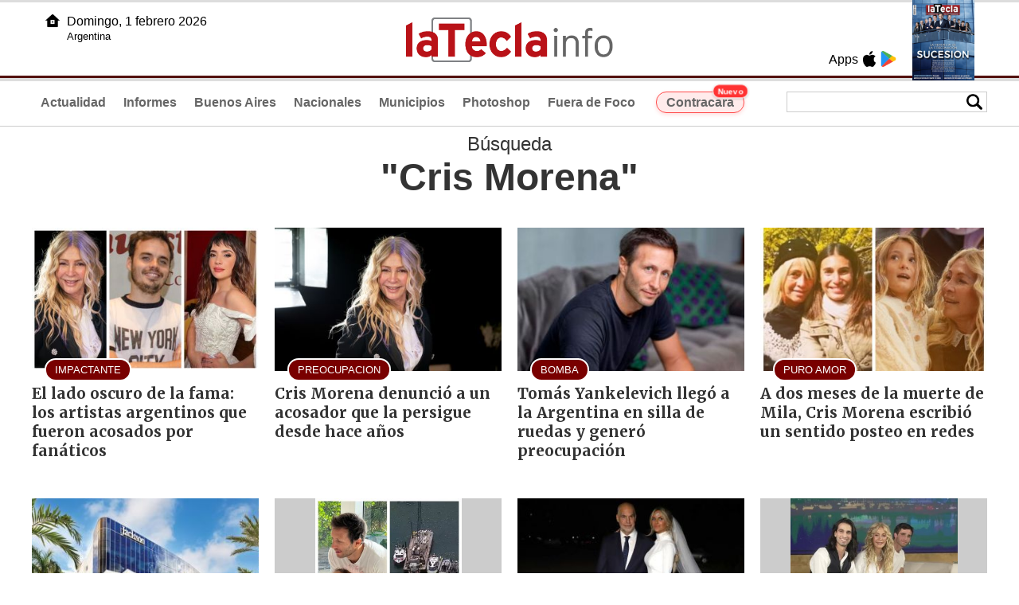

--- FILE ---
content_type: text/html
request_url: https://latecla.info/buscador.php?tag=1&dato=Cris+Morena
body_size: 4870
content:
<!DOCTYPE html>
<html lang="es">
<head>
<meta charset="UTF-8"><meta name="viewport" content="width=device-width, initial-scale=1.0"><title>La Tecla - La Tecla</title><link rel="preconnect" href="//latecla-repos-dgf.aplinews.com" />
<meta name="keywords" content="latecla, diario, noticias, argentina, buenos aires, nacionales, provinciales, internacionales, economia, judiciales, investigaciones" />
<meta name="language" content="Spanish" />
<meta name="distribution" content="Global" />
<meta name="robots" content="index, follow" />
<meta http-equiv="imagetoolbar" content="no" />
<link rel="manifest" href="/repos/1_7/json/manifest.json">
<link rel="apple-touch-icon" sizes="192x192" href="/repos/1_7/images/icon-192x192.png" />
<meta name="theme-color" content="#B20000" />

<meta name="description" content="Noticias de Buenos Aires" />
<link rel="canonical" href="https://www.latecla.info" />
<link type="image/x-icon" href="/repos/1_7/images/favicon.ico" rel="shortcut icon" />
<link type="text/css" href="/include/css/gral.min.css?v=4.22" rel="stylesheet" />
<link type="text/css" href="/repos/1_7/css/page.min.css?v=4.22" rel="stylesheet" />
<link type="text/css" href="/repos/1_7/css/home.min.css?v=4.22" rel="stylesheet" />
<link type="text/css" href="/repos/1_7/css/notas.min.css?v=4.22" rel="stylesheet" />
<link type="text/css" href="/repos/1_7/css/notas.min.css?v=4.22" rel="stylesheet" />
<link type="text/css" href="/repos/1_7/css/footer.min.css?v=4.22" rel="stylesheet" />
<link type="text/css" href="https://fonts.googleapis.com/css2?family=Merriweather:ital,wght@0,300;0,400;0,700;0,900;1,300;1,400;1,700;1,900&display=swap" rel="stylesheet" />
<script src="/include/js/jquery.min.js?v=4.10"></script>
<script src="/repos/1_7/js/page.min.js?v=4.10"></script>
<script src="/include/plugins/lazy/lazyload.min.js?v=4.10"></script>

<script async src="https://www.googletagmanager.com/gtag/js?id=G-K36PTMCRVZ"></script><script>window.dataLayer = window.dataLayer || [];function gtag(){dataLayer.push(arguments);}gtag('js', new Date());gtag('config', 'G-K36PTMCRVZ');</script>

<script type="text/javascript">
const _SERV_PATH_PREFIX = '';
const _SERV_PATH_REPOS = '1_7';
</script>
</head>

<body>
<div id="hd-cnt" style="background-image: url(repos/1_7/images/hd-cnt_bg.png);">
    <div class="hd">
        <div class="rg-pn">
            <div class="rg-pn-cnt-1 left">
                <div class="txt left">Apps</div><a class="left mgl4" href="https://apps.apple.com/es/app/la-tecla/id1186120839" title="App Store"><div class="ic_appstore ic_20 bg-ct" style="background-image: url(repos/1_7/images/hd_ic_appstore.png);"></div></a><a class="left mgl4" href="https://play.google.com" title="Google Play"><div class="ic_gplay ic_20 bg-ct" style="background-image: url(repos/1_7/images/hd_ic_gplay.png);"></div></a>            </div>
            <div class="rg-pn-cnt-2 left mgl4">
                <a href="Revistas"><div class="rv" style="background-image:url(https://latecla-repos-dw6.aplinews.com/archivos/eimpresa//paginas/864_0_2.jpg);"></div></a>            </div>
        </div>
        <div class="lf-pn">
            <a class="left" href="/" title="Inicio">
                <div class="ic_home ic_20 bg-ct" style="background-image: url(repos/1_7/images/hd_ic_home.png);"></div>
            </a>
            <div class="txt left">
                Domingo,  1 febrero 2026<br><small>Argentina</small>            </div>
            <div class="clear"></div>
        </div>
        <a href="/" title="Inicio">
            <div class="lg bg-ct" style="background-image: url(repos/1_7/images/hd_lg.png);"></div>
        </a>
    </div>

    <div class="hd-mn">
        <div class="cnt-right">
            <!--
            <a class="left mgl6" href="/" title="Whatsapp"><div class="ic_20 bg-ct" style="background-image: url(repos/1_7/images/hd_ic_wa.png);"></div></a>
            <a class="left mgl6" href="/" title="Telegram"><div class="ic_20 bg-ct" style="background-image: url(repos/1_7/images/hd_ic_tm.png);"></div></a>
            <a class="left mgl6" href="/" title="Facebook"><div class="ic_20 bg-ct" style="background-image: url(repos/1_7/images/hd_ic_fb.png);"></div></a>
            <a class="left mgl6" href="/" title="Twitter"><div class="ic_20 bg-ct" style="background-image: url(repos/1_7/images/hd_ic_tw.png);"></div></a>
            <a class="left mgl6" href="/" title="Instagram"><div class="ic_20 bg-ct" style="background-image: url(repos/1_7/images/hd_ic_it.png);"></div></a>
            -->

            <div class="search">
                <div class="busc">
                    <div class="lp bg-ct ic-search" style="background-image: url(repos/1_7/images/hd_lp.png);" title="Buscar"></div>
                    <div class="cnt-busc dato"><input class="dato" type="text" maxlength="30" /></div>
                </div>
                <div class="result"></div>
            </div>
        </div>

        <input type="checkbox" class="openSidebarMenu" id="openSidebarMenu">
        <label for="openSidebarMenu" class="sidebarIconToggle">
            <div class="spinner diagonal part-1"></div>
            <div class="spinner horizontal"></div>
            <div class="spinner diagonal part-2"></div>
        </label>

        <ul id="secc-btns"><li><a href="/">Actualidad</a></li><li><a href="informes">Informes</a></li><li><a href="BuenosAires">Buenos Aires</a></li><li><a href="nacionales">Nacionales</a></li><li><a href="municipios">Municipios</a></li><li><a href="photoshop">Photoshop</a></li><li><a href="fueradefoco">Fuera de Foco</a></li>            <style>
                .search .busc {
                    width: 250px !important;
                    /*height: 23px !important;*/
                }

                .search .busc .cnt-busc .dato {
                    width: 160px;
                }

                #ctra-cara {
                    position: relative;
                    display: inline-block;
                }

                #ctra-cara a {
                    background-color: #ffebeb;
                    border: 1px solid #ff4d4d;
                    color: #d10000;
                    font-weight: bold;
                    padding: 4px 12px;
                    border-radius: 20px;
                    transition: all 0.3s ease;
                    box-shadow: 0 2px 5px rgba(255, 77, 77, 0.2);
                    white-space: nowrap;
                    position: relative;
                    z-index: 1;
                }

                .badge-nuevo {
                    position: absolute;
                    top: -10px;
                    right: -5px;
                    background-color: #ff3333;
                    color: white;
                    font-size: 10px;
                    font-weight: bold;
                    padding: 2px 5px;
                    border-radius: 10px;
                    border: 1px solid white;
                    box-shadow: 0 1px 3px rgba(0, 0, 0, 0.2);
                    z-index: 2;
                    animation: titileo 3s infinite ease-in-out;
                }

                @keyframes titileo {

                    0%,
                    100% {
                        opacity: 0.8;
                    }

                    50% {
                        opacity: 1;
                        transform: scale(1.05);
                    }

                }

                #secc-btns li#ctra-cara:hover {
                    border: 1px solid transparent;
                    background-color: transparent;
                }

                #ctra-cara a:hover {
                    background-color: #ffdddd !important;
                    border: 1px solid #ff4d4d !important;
                    transform: translateY(-2px);
                    box-shadow: 0 4px 8px rgba(255, 77, 77, 0.3);
                    color: #a80000;
                }

                #ctra-cara a:active {
                    transform: translateY(0);
                    box-shadow: 0 2px 3px rgba(255, 77, 77, 0.3);
                }
            </style>
            <li id="ctra-cara"> <a href="contracara">Contracara <span class="badge-nuevo">Nuevo</span></a></li>
        </ul>
        <div class="clear"></div>
    </div>
</div>
<!-- Sidebar -->
<div id="sidebarMenu">
    <ul class="sidebarMenuInner">
        <li><a href="/">Actualidad<span>Portada</span></a></li>
        <li><a href="informes">Informes</a></li>
        <li><a href="BuenosAires">Buenos Aires</a></li>
        <li><a href="Nacionales">Nacionales</a></li>
        <li><a href="municipios">Municipios</a></li>
        <li><a href="photoshop">Photoshop</a></li>
        <li><a href="fueradefoco">Fuera de Foco</a></li>
    </ul>
</div><div class="tagstit mgt8 pdt8 pdb4" style="text-align:center;">B&uacute;squeda <h1>"Cris Morena"</h1></div><div class="cnt-gd2">
    <div class="gd item-1"><a class="none" href="163314-el-lado-oscuro-de-la-fama-los-artistas-argentinos-que-fueron-acosados-por-fanaticos"><article class="nt-5"><div class="ft lazy" data-bg="url('https://latecla-repos-dw6.aplinews.com/archivos/noticias/fotografias/205574_2.jpg')"><h1 class="vol">IMPACTANTE</h1></div><div class="cnt-1"><h2 class="tit">El lado oscuro de la fama: los artistas argentinos que fueron acosados por fanáticos</h2></div></article></a></div>
    <div class="gd item-2"><a class="none" href="162951-cris-morena-denuncio-a-un-acosador-que-la-persigue-desde-hace-anos"><article class="nt-5"><div class="ft lazy" data-bg="url('https://latecla-repos-dw6.aplinews.com/archivos/noticias/fotografias/204943_2.jpg')"><h1 class="vol">PREOCUPACION</h1></div><div class="cnt-1"><h2 class="tit">Cris Morena denunció a un acosador que la persigue desde hace años</h2></div></article></a></div>
    <div class="gd item-3"><a class="none" href="162126-tomas-yankelevich-llego-a-la-argentina-en-silla-de-ruedas-y-genero-preocupacion"><article class="nt-5"><div class="ft lazy" data-bg="url('https://latecla-repos-dw6.aplinews.com/archivos/noticias/fotografias/203619_2.jpg')"><h1 class="vol">BOMBA</h1></div><div class="cnt-1"><h2 class="tit">Tomás Yankelevich llegó a la Argentina en silla de ruedas y generó preocupación</h2></div></article></a></div>
    <div class="gd item-4"><a class="none" href="161860-a-dos-meses-de-la-muerte-de-mila-cris-morena-escribio-un-sentido-posteo-en-redes"><article class="nt-5"><div class="ft lazy" data-bg="url('https://latecla-repos-dw6.aplinews.com/archivos/noticias/fotografias/203154_2.jpg')"><h1 class="vol">PURO AMOR</h1></div><div class="cnt-1"><h2 class="tit">A dos meses de la muerte de Mila, Cris Morena escribió un sentido posteo en redes</h2></div></article></a></div>
</div>
<div class="cnt-gd2">
    <div class="gd item-1"><a class="none" href="160543-una-de-las-menores-que-viajaba-con-mila-yankelevich-fue-dada-de-alta"><article class="nt-5"><div class="ft lazy" data-bg="url('https://latecla-repos-dw6.aplinews.com/archivos/noticias/fotografias/200678_2.jpg')"><h1 class="vol">INTERNACIONALES</h1></div><div class="cnt-1"><h2 class="tit">Una de las menores que viajaba con Mila Yankelevich fue dada de alta</h2></div></article></a></div>
    <div class="gd item-2"><a class="none" href="160444-fallecio-mila-la-nieta-de-cris-morena-en-un-choque-de-embarcaciones-en-miami"><article class="nt-5"><div class="ft itext lazy" data-bg="url('https://latecla-repos-dw6.aplinews.com/archivos/noticias/fotografias/200517_2.jpg')"><h1 class="vol">TRAGEDIA</h1></div><div class="cnt-1"><h2 class="tit">Falleció Mila, la nieta de Cris Morena, en un choque de embarcaciones en Miami</h2></div></article></a></div>
    <div class="gd item-3"><a class="none" href="155534-con-mas-de-350-invitados-horacio-rodriguez-larreta-y-milagros-maylin-dieron-el-si"><article class="nt-5"><div class="ft lazy" data-bg="url('https://latecla-repos-dw6.aplinews.com/archivos/noticias/fotografias/191553_2.jpg')"><h1 class="vol">CASAMIENTO</h1><div class="rsc"><div class="rsc_ic" style="background-image:url(/repos/1_7/images/pic_ic.png)" title="Noticia con galería"></div></div></div><div class="cnt-1"><h2 class="tit">Con más de 350 invitados, Horacio Rodríguez Larreta y Milagros Maylin dieron el sí</h2></div></article></a></div>
    <div class="gd item-4"><a class="none" href="154773-cris-morena-lanzo-una-gran-noticia-sobre-margarita-en-el-programa-de-susana-gimenez"><article class="nt-5"><div class="ft itext lazy" data-bg="url('https://latecla-repos-dw6.aplinews.com/archivos/noticias/fotografias/190059_2.jpg')"><h1 class="vol">PURA EMOCION</h1><div class="rsc"><div class="rsc_ic" style="background-image:url(/repos/1_7/images/pic_ic.png)" title="Noticia con galería"></div></div></div><div class="cnt-1"><h2 class="tit">Cris Morena lanzó una gran noticia sobre “Margarita” en el programa de Susana Giménez</h2></div></article></a></div>
</div>
<div class="cnt-gd2">
    <div class="gd item-1"><a class="none" href="154367-lali-cumple-33-anos-y-los-internautas-le-enviaron-emotivos-saludos-por-redes"><article class="nt-5"><div class="ft itext lazy" data-bg="url('https://latecla-repos-dw6.aplinews.com/archivos/noticias/fotografias/189297_2.jpg')"><h1 class="vol">MUCHO AMOR</h1><div class="rsc"><div class="rsc_ic" style="background-image:url(/repos/1_7/images/pic_ic.png)" title="Noticia con galería"></div></div></div><div class="cnt-1"><h2 class="tit">Lali cumple 33 años y los internautas le enviaron emotivos saludos por redes</h2></div></article></a></div>
    <div class="gd item-2"><a class="none" href="153559-emotivo-posteo-de-cris-morena-a-romina-yan"><article class="nt-5"><div class="ft itext lazy" data-bg="url('https://latecla-repos-dw6.aplinews.com/archivos/noticias/fotografias/187699_2.jpg')"><h1 class="vol">13 AñOS DE SU PARTIDA</h1></div><div class="cnt-1"><h2 class="tit">Emotivo posteo de Cris Morena a Romina Yan</h2></div></article></a></div>
    <div class="gd item-3"><a class="none" href="153354-asi-fue-el-cris-morena-day-el-show-solidario-que-reunio-a-reconocidos-artistas"><article class="nt-5"><div class="ft itext lazy" data-bg="url('https://latecla-repos-dw6.aplinews.com/archivos/noticias/fotografias/187325_2.jpg')"><h1 class="vol">ORGANIZADO POR OLGA</h1></div><div class="cnt-1"><h2 class="tit">Así fue el “Cris Morena Day”, el show solidario que reunió a reconocidos artistas</h2></div></article></a></div>
    <div class="gd item-4"><a class="none" href="153239-el-mejor-cumpleanos-de-mi-vida-cris-morena-agradecida-por-los-saludos-recibidos-de-los-fans"><article class="nt-5"><div class="ft itext lazy" data-bg="url('https://latecla-repos-dw6.aplinews.com/archivos/noticias/fotografias/187108_2.jpg')"><h1 class="vol">68 PIRULOS</h1></div><div class="cnt-1"><h2 class="tit">“El mejor cumpleaños de mi vida”: Cris Morena agradecida por los saludos recibidos de los fans</h2></div></article></a></div>
</div>
<div class="cnt-gd2">
    <div class="gd item-1"><a class="none" href="153196-mirtha-legrand-bailo-en-la-presentacion-de-margarita-el-spin-off-de-floricienta"><article class="nt-5"><div class="cnt-nt"><div class="cnt-vd"><div class="vd lazy" data-bg="url('https://latecla-repos-dw6.aplinews.com/archivos/noticias/fotografias/187021_2.jpg')"><div class="vd_vol btn_on" style="background-image:url(/repos/1_7/images/volume_on.png)" title="Activar audio"></div></div><video class="m-0 p-0 lazy" width="100%" playsinline autoplay loop muted preload="none"><source data-src="https://latecla-repos-dw6.aplinews.com/archivos/noticias/videos/153196_1.mp4?v=3" type="video/mp4" /></video></div><div class="vol">ATR</div></div><div class="cnt-1"><h2 class="tit">Mirtha Legrand bailó en la presentación de “Margarita”, el spin off de “Floricienta”</h2></div></article></a></div>
    <div class="gd item-2"><a class="none" href="152726-cristina-en-mexicopido-por-el-legado-de-hugo-chavez-que-se-publiquen-las-actas-electorales-en-venezuela"><article class="nt-5"><div class="ft lazy" data-bg="url('https://latecla-repos-dw6.aplinews.com/archivos/noticias/fotografias/186170_2.jpg')"><h1 class="vol">SABADO DE ACCION</h1></div><div class="cnt-1"><h2 class="tit">Cristina en México:“Pido, por el legado de Hugo Chávez, que se publiquen las actas electorales en Venezuela”</h2></div></article></a></div>
    <div class="gd item-3"><a class="none" href="152603-reaparece-cristina-kirchner-para-hablar-de-politica-electoral-con-venezuela-en-el-centro-de-la-escena"><article class="nt-5"><div class="ft lazy" data-bg="url('https://latecla-repos-dw6.aplinews.com/archivos/noticias/fotografias/185960_2.jpg')"><h1 class="vol">PONENCIA MAGISTRAL</h1></div><div class="cnt-1"><h2 class="tit">Reaparece Cristina Kirchner para hablar de política electoral con Venezuela en el centro de la escena</h2></div></article></a></div>
    <div class="gd item-4"><a class="none" href="151836-cris-morena-fue-duramente-criticada-en-redes-por-su-nuevo-personaje-en-margarita"><article class="nt-5"><div class="ft itext lazy" data-bg="url('https://latecla-repos-dw6.aplinews.com/archivos/noticias/fotografias/184572_2.jpg')"><h1 class="vol">ON FIRE</h1></div><div class="cnt-1"><h2 class="tit">Cris Morena fue duramente criticada en redes por su nuevo personaje en “Margarita”</h2></div></article></a></div>
</div>
<div class="cnt-redes">
    <div class="items">
        <a class="left mgl6" href="https://api.whatsapp.com/send?phone=5492216419037" target="_blank" title="Whatsapp"><div class="ic_30 bg-ct" style="background-image: url(repos/1_7/images/hd_ic_wa.png);"></div></a><a class="left mgl6" href="https://t.me/+5492216419037" target="_blank" title="Telegram"><div class="ic_30 bg-ct" style="background-image: url(repos/1_7/images/hd_ic_tm.png);"></div></a><a class="left mgl6" href="https://www.facebook.com/Revistalatecla/" target="_blank" title="Facebook"><div class="ic_30 bg-ct" style="background-image: url(repos/1_7/images/hd_ic_fb.png);"></div></a><a class="left mgl6" href="https://www.twitter.com/grupolatecla" target="_blank" title="Twitter"><div class="ic_30 bg-ct" style="background-image: url(repos/1_7/images/hd_ic_tw.png);"></div></a><a class="left mgl6" href="https://www.instagram.com/revistalatecla" target="_blank" title="Instagram"><div class="ic_30 bg-ct" style="background-image: url(repos/1_7/images/hd_ic_it.png);"></div></a><a class="left mgl6" href="https://www.tiktok.com" target="_blank" title="Tik Tok"><div class="ic_30 bg-ct" style="background-image: url(repos/1_7/images/hd_ic_tk.png);"></div></a><div class="clear"></div>    </div>
</div>

<div class="pie">
    <div class="logo lazy"  data-bg="url('/repos/1_7/images/logo_cabeza_bn.png?v=4.22')"></div>
    <div class="text">
        Copyright 2026<br /><strong>La Tecla</strong><br /><a class="bl" href="redaccion.php"><div class="redacc">Redacción</div></a><br /><span class="rights">Todos los derechos reservados</span><br /><div class="dev">Serga.NET</div>    </div>
</div>
<script>
if(lazyLoadInstance){
    console.log("LazyLoad Update!");
    lazyLoadInstance.update();
}
</script></body>
</html>